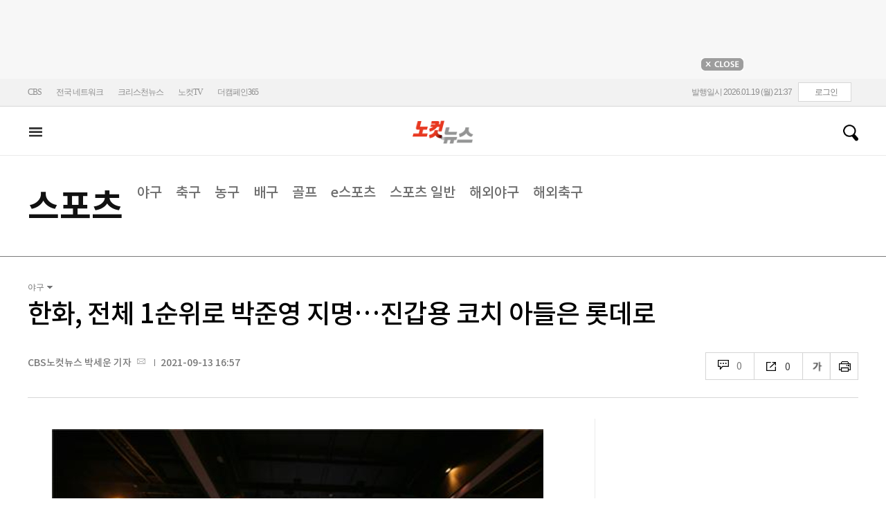

--- FILE ---
content_type: application/javascript
request_url: https://cms.nocutnews.co.kr/nocutnews/main_data_v5.js
body_size: 23901
content:
//<script type="text/javascript">
//<![CDATA[
if (!_Data) var _Data = {};
_Data.main = {"bottomtop":[{"index":6458038,"title":"막 내리는 李 청와대 1기…지선 앞두고 참모진 재편 가속","content":"우상호 청와대 정무수석비서관이 강원도지사 출마를 위해 사퇴하면서, 6·3 지방선거를 앞둔 청와대 참모진 재편도 본격화되는 분위기다. '국정 정상화'에 방점을 둔 1기 체제가 마무리되고, 지방선거와 집권 2년차 성과 창출을 겨냥한 새로운 진용이 꾸려질 것이란 관측이 나온다.\r\n\r","image":"https:\/\/file2.nocutnews.co.kr\/newsroom\/image\/2026\/01\/18\/202601182154260687_0.jpg","attachType":1,"badge":"","dataIndex":19365,"relatedNews":[],"category":{"index":182,"title":"정치","usable":1,"childCount":0,"code":"politics","sequence":1,"type":2}},{"index":6458292,"title":"경찰, 출국 후 '소환 불응' 쿠팡 로저스 대표에 3차 출석 요구","content":"경찰이 대규모 개인정보 유출 사태가 일어나 경찰 조사를 받고 있던 중 출국해 입국하고 있지 않는 쿠팡 해럴드 로저스 대표에 대해 조사에 출석하라고 3차 통보를 했다.\r\n\r","image":"https:\/\/file2.nocutnews.co.kr\/newsroom\/image\/2026\/01\/19\/202601191211298820_0.jpg","attachType":1,"badge":"","dataIndex":19363,"relatedNews":[],"category":{"index":191,"title":"사회","usable":1,"childCount":0,"code":"society","sequence":1,"type":2}},{"index":6458238,"title":"딸이 엄마 때리고, 남편이 체중계로 아내 폭행…주취폭력 천태만상","content":"제주에서 술에 취한 상태로 가족과 지인을 상대로 한 폭력 사건이 잇따르고 있다.\r\n\r\n서귀포경찰서는 폭행 혐의로 30대 30대 여성 A씨를 현행범으로 체포해 조사 중이라고 19일 밝혔다.\r","image":"https:\/\/file2.nocutnews.co.kr\/newsroom\/image\/2026\/01\/19\/202601191123269697_0.jpg","attachType":1,"badge":"","dataIndex":19364,"relatedNews":[],"category":{"index":225,"title":"전국","usable":1,"childCount":0,"code":"area","sequence":1,"type":2}},{"index":6458195,"title":"정부, 노면전차 '트램' 가이드라인 설명회 20일 개최","content":"국토교통부 대도시권광역교통위원회(이하 대광위)는 노면전차 사업을 추진 중인 지방정부가 보다 합리적이고 체계적으로 사업을 추진할 수 있도록 기준을 제시하기 위한 설명회를 개최한다.\r\n \r","image":"https:\/\/file2.nocutnews.co.kr\/newsroom\/image\/2026\/01\/19\/202601191043468164_0.jpg","attachType":1,"badge":"","dataIndex":19366,"relatedNews":[],"category":{"index":642,"title":"정책","usable":1,"childCount":0,"code":"policy","sequence":1,"type":2}},{"index":6458202,"title":"현대글로비스, 선박에 '스타링크' 도입…7배 빨리 통신","content":"현대글로비스가 자체 소유 선박을 대상으로 저궤도 위성통신 서비스 '스타링크(Starlink)'를 도입한다고 19일 밝혔다.\r\n\r\n현대글로비스는 자사 소유의 자동차운반선과 벌크선 등 총 45척을 대상으로 미국 스페이스X사의 저궤도 위성통신 서비스 스타링크 도입을 시작했다. 현재 국내 입항 선박부터 순차적으로 설치 작업이 진행 중이다.\r","image":"https:\/\/file2.nocutnews.co.kr\/newsroom\/image\/2026\/01\/19\/202601191029052196_0.jpg","attachType":1,"badge":"","dataIndex":19367,"relatedNews":[],"category":{"index":248,"title":"산업","usable":1,"childCount":0,"code":"industry","sequence":1,"type":2}},{"index":6458217,"title":"WP \"'북한 핵보유국' 인정하고 현실적인 군축 협상 추진해야\"","content":"북한을 핵보유국으로 인정하고 비핵화 대신 군축 협상이라는 현실적인 정책을 추진해야 한다는 주장이 미국 유력지 워싱턴포스트(WP)에서 제기됐다.\r\n\r\nWP는 18일(현지시간) 논설실 명의의 사설에서 \"한반도 비핵화는 더 이상 현실적인 선택지가 아니다\"라고 주장했다.\r","image":"https:\/\/file2.nocutnews.co.kr\/newsroom\/image\/2026\/01\/19\/202601191111252457_0.jpg","attachType":1,"badge":"","dataIndex":19368,"relatedNews":[],"category":{"index":242,"title":"국제","usable":1,"childCount":0,"code":"world","sequence":1,"type":2}}],"eventtop":[],"middletop":[{"index":6458567,"title":"뉴욕→인천 대한항공기, 기체결함에 하루 넘게 출발 지연","content":"대한항공 뉴욕발 인천행 여객기가 기체결함으로 수리가 길어지면서 하루 넘게 출발이 지연되고 있다.\r\n \r\n항공업계에 따르면 18일 오후 12시(현지시간) 뉴욕JFK공항을 출발해 인천공항에 도착할 예정인 대한항공 KE082편이 기체결함으로 출발이 지연되고 있다. KE082은 에어버스사의 A380 기종으로 총좌석수만 400여석에 이르는 초대형 기종이다.\r","image":"https:\/\/file2.nocutnews.co.kr\/newsroom\/image\/2026\/01\/19\/202601191658292121_0.jpg","attachType":1,"badge":"단독","dataIndex":19361,"relatedNews":[],"category":{"index":248,"title":"산업","usable":1,"childCount":0,"sequence":1,"type":2}},{"index":6458584,"title":"청와대 \"반칙 없는 입시 관리\"…교육부에 제도 점검 지시","image":"https:\/\/file2.nocutnews.co.kr\/newsroom\/image\/2026\/01\/19\/202601191716195403_0.jpg","attachType":0,"dataIndex":0,"relatedNews":[],"category":null},{"index":6458587,"title":"국힘 \"장동혁 단식, 힘 모으기 위해 상임위 불참\"…'쌍특검' 압박","image":"https:\/\/file2.nocutnews.co.kr\/newsroom\/image\/2026\/01\/19\/202601191637050664_0.jpg","attachType":0,"dataIndex":0,"relatedNews":[],"category":null},{"index":6458466,"title":"'흑백2' 임성근 '음주운전' 고백에 방송계 '발칵'…'손절' 시작","content":"넷플릭스 '흑백요리사: 요리 계급 전쟁 시즌2'로 인기를 누리고 있는 임성근 셰프가 음주운전 사실을 고백하며 논란에 휩싸인 가운데, 방송계도 발칵 뒤집혔다.\r\n \r\n임성근 셰프는 지난 18일 자신의 유튜브 채널에 과거 음주운전으로 형사처벌을 받은 사실을 고백하며 논란이 일자 바로 자필 사과문을 게재했다.\r","image":"https:\/\/file2.nocutnews.co.kr\/nocut\/news\/top1\/headline\/20260119154050.jpg","attachType":5,"badge":"영상","dataIndex":19362,"relatedNews":[],"category":{"index":262,"title":"라이프","usable":1,"childCount":0,"sequence":1,"type":2}},{"index":6458637,"title":"모더니즘은 끝났는가…테리 이글턴이 다시 읽은 '위기의 문학'","image":"https:\/\/file2.nocutnews.co.kr\/newsroom\/image\/2026\/01\/19\/202601191749500303_0.jpg","attachType":0,"dataIndex":0,"relatedNews":[],"category":{"index":262,"title":"라이프","usable":1,"childCount":0,"sequence":1,"type":2}},{"index":6458627,"title":"한국시인협회상에 유자효 'AI와 시'…젊은시인상 김조민","image":"https:\/\/file2.nocutnews.co.kr\/newsroom\/image\/2026\/01\/19\/202601191744409283_0.jpg","attachType":0,"dataIndex":0,"relatedNews":[],"category":{"index":262,"title":"라이프","usable":1,"childCount":0,"sequence":1,"type":2}},{"index":6458672,"title":"이강인, 부상 복귀 언제쯤? 챔스 리스본 원정 명단 제외","content":"이강인(파리 생제르맹)이 리스본 원정 명단에 이름을 올리지 못했다.\r\n\r\n파리 생제르맹은 19일(한국시간) 포르투갈 리스본 원정을 떠날 18명 명단을 발표했다. 파리 생제르맹은 오는 21일 포르투갈 리스본의 이스타디우 주제 알발라드에서 2025-2026 유럽축구연맹(UEFA) 챔피언스리그 리그 페이즈 7차전 스포르팅 CP와 원정 경기를 치른다.\r","image":"https:\/\/file2.nocutnews.co.kr\/nocut\/news\/top1\/headline\/20260119195427.jpg","attachType":1,"badge":"","dataIndex":19360,"relatedNews":[],"category":{"index":218,"title":"스포츠","usable":1,"childCount":0,"sequence":1,"type":2}},{"index":6458675,"title":"이민성 감독, 감기 몸살로 韓日전 기자회견 불참 \"日 U-21? 프로 경험 많은 강팀\"","image":"https:\/\/file2.nocutnews.co.kr\/newsroom\/image\/2026\/01\/19\/202601192000525228_0.jpg","attachType":0,"dataIndex":0,"relatedNews":[],"category":{"index":218,"title":"스포츠","usable":1,"childCount":0,"sequence":1,"type":2}},{"index":6458641,"title":"'ML 초특급 유망주' WBC 韓 대표팀 못 뛴다 \"할머니만 한국인이라서…\"","image":"https:\/\/file2.nocutnews.co.kr\/newsroom\/image\/2026\/01\/19\/202601191806175548_0.jpg","attachType":0,"dataIndex":0,"relatedNews":[],"category":{"index":218,"title":"스포츠","usable":1,"childCount":0,"sequence":1,"type":2}}],"moduleTop":[{"index":35698,"title":"'김병기 의혹들' 수사 박차","groupType":2,"list":[{"index":6458448,"title":"김병기, 제명 앞두고 민주당 탈당…지도부 요청 수용한 듯","image":"https:\/\/file2.nocutnews.co.kr\/newsroom\/image\/2026\/01\/19\/202601191525116988_0.jpg"},{"index":6458352,"title":"김경 가족, 수백억대 서울시 사업 특혜 수주…市 \"감사 착수\"","image":"https:\/\/file2.nocutnews.co.kr\/newsroom\/image\/2026\/01\/19\/202601191359080856_0.jpg"},{"index":6458290,"title":"김병기 \"재심 않고 떠나겠다\"[영상]","image":"https:\/\/file2.nocutnews.co.kr\/newsroom\/image\/2026\/01\/19\/202601191159582044_0.jpg"}],"parent":{"index":255,"title":"정치"},"top":null,"topCount":0,"type":1},{"index":35715,"title":"트럼프 '땅따먹기'","groupType":2,"list":[{"index":6458257,"title":"트럼프 그린란드 야욕에 유럽 미군기지 폐쇄?","image":"https:\/\/file2.nocutnews.co.kr\/newsroom\/image\/2026\/01\/19\/202601191132445246_0.jpg"},{"index":6458218,"title":"트럼프 '그린란드 관세'에 공화당도 반발…\"동맹 훼손 우려\"","image":"https:\/\/file2.nocutnews.co.kr\/newsroom\/image\/2026\/01\/19\/202601191109410285_0.jpg"},{"index":6458130,"title":"美 베네수 '직접 운영' 반대 57%…WSJ 여론조사","image":"https:\/\/file2.nocutnews.co.kr\/newsroom\/image\/2026\/01\/19\/202601191002069928_0.jpg"}],"parent":{"index":260,"title":"국제"},"top":null,"topCount":0,"type":1},{"index":33204,"title":"12·3 내란사태 후폭풍","groupType":2,"list":[{"index":6458293,"title":"'노상원 수첩' 다시 경찰 손에…\"2차 특검 전까지 소임 다할 것\"","image":"https:\/\/file2.nocutnews.co.kr\/newsroom\/image\/2026\/01\/19\/202601191216472368_0.jpg"},{"index":6458036,"title":"[칼럼]상식의 심판을 기대한다","image":"https:\/\/file2.nocutnews.co.kr\/newsroom\/image\/2026\/01\/18\/202601182124360952_0.jpg"},{"index":6457903,"title":"노상원 변호한 국힘 지역위원장에 \"내란 호위무사? 사과하라\"","image":"https:\/\/file2.nocutnews.co.kr\/newsroom\/image\/2026\/01\/16\/202601161434419589_0.jpg"}],"parent":{"index":255,"title":"정치"},"top":null,"topCount":0,"type":1},{"index":35591,"title":"6·3 지방선거","groupType":2,"list":[{"index":6458652,"title":"국민의힘 김승룡 전 원장 \"침체한 고향 살리기 위해 옥천군수 도전\"","image":"https:\/\/file2.nocutnews.co.kr\/newsroom\/image\/2026\/01\/19\/202601191823513546_6.jpg"},{"index":6458543,"title":"국힘 강대길 시의원 \"3선 저력으로 울산 동구청장 출마\"","image":"https:\/\/file2.nocutnews.co.kr\/newsroom\/image\/2026\/01\/19\/202601191633474834_0.jpg"},{"index":6458526,"title":"국민의힘, 김병수 김포시장 비방 현수막에 '강력 대응'","image":"https:\/\/file2.nocutnews.co.kr\/newsroom\/image\/2026\/01\/19\/202601191627048017_0.jpg"}],"parent":{"index":255,"title":"정치"},"top":null,"topCount":0,"type":1}],"special":[{"index":34079,"title":"노컷네컷","parent":{"index":256,"parent":null},"news":[{"index":6458520,"title":"서울 아파트값 9% 뛰었다…19년 만에 최대폭[노컷네컷]","image":"https:\/\/file2.nocutnews.co.kr\/newsroom\/image\/2026\/01\/19\/202601191619314332_0.jpg","dateLine":new Date(2026,0,19,16,20,52,840)}],"type":2},{"index":13657,"title":"노컷특종","parent":{"index":9,"parent":null},"news":[{"index":6458298,"title":"[단독]'외국인 대상' 연쇄 묻지마 폭행…버스 탑승객만 노려","image":"https:\/\/file2.nocutnews.co.kr\/newsroom\/image\/2026\/01\/19\/202601191233027853_0.jpg","dateLine":new Date(2026,0,19,12,33,20,840)}],"type":1},{"index":30469,"title":"이런일이","parent":{"index":2,"parent":null},"news":[{"index":6458248,"title":"'법카'로 매일 친언니 카페에서 2만원씩…\"무슨 문제라도?\"[이런일이]","image":"https:\/\/file2.nocutnews.co.kr\/newsroom\/image\/2026\/01\/19\/202601191115341172_0.jpg","dateLine":new Date(2026,0,19,11,27,46,730)}],"type":1},{"index":28,"title":"박성태의 뉴스쇼","parent":{"index":9,"parent":null},"news":[{"index":6458247,"title":"[정치맛집]김근식 \"장동혁 단식, 내부용 아닌 당내 갈등 해결의 모멘텀 돼야\"","image":"https:\/\/file2.nocutnews.co.kr\/newsroom\/image\/2026\/01\/19\/202601190842438112_0.jpg","dateLine":new Date(2026,0,19,11,27,22,827)}],"type":1},{"index":7116,"title":"CBS칼럼","parent":{"index":19428,"parent":null},"news":[{"index":6458050,"title":"[칼럼]이혜훈 의혹, 부실청문회는 득이 아니라 독","image":"https:\/\/file2.nocutnews.co.kr\/newsroom\/image\/2026\/01\/19\/202601190635298569_0.jpg","dateLine":new Date(2026,0,19,5,0,0,0)}],"type":1},{"index":215,"title":"박재홍의 한판승부","parent":{"index":9,"parent":null},"news":[{"index":6457819,"title":"이희수 \"시위 주동자 된 이란 상인, 정권말기 현상\"[한판승부]","image":"https:\/\/file2.nocutnews.co.kr\/newsroom\/image\/2026\/01\/16\/202601161906393120_0.jpg","dateLine":new Date(2026,0,17,9,0,0,0)}],"type":1}],"uppertop":[{"index":6458679,"title":"내란 혐의 '첫 선고' 한덕수 1심도 생중계한다","content":"12·3 비상계엄 관련 내란 혐의로 기소된 피고인 중 처음으로 1심 판결을 받는 한덕수 전 국무총리의 선고 장면이 생중계된다.\r\n   \r\n서울중앙지법 형사합의33부(이진관 부장판사)는 오는 21일 오후 2시 예정된 한 전 총리의 내란우두머리 방조, 내란중요임무종사, 위증 등 혐의 사건 1심 선고에 대한 방송사의 중계방송 신청을 허가했다고 19일 밝혔다.\r","image":"https:\/\/file2.nocutnews.co.kr\/nocut\/news\/top1\/headline\/20260119212514.jpg","attachType":1,"badge":"","dataIndex":19355,"relatedNews":[{"index":6457904,"title":"왜 윤석열엔 사형, 한덕수·이상민엔 15년 구형했을까","type":""},{"index":6457761,"title":"\"경호처 사병화\" 尹, 1심 징역 5년 그친 이유는?","type":"영상"},{"index":6457882,"title":"尹측 \"재판부, 특검 논리로 결론 구성\" 체포방해 1심에 불복","type":""}]},{"index":6458680,"title":"SKT, '개인정보 유출' 과징금 1300억원 취소 소송 제기","content":"약 2300만여명의 가입자 개인정보 유출로 개인정보보호위원회로부터 역대 최대 규모의 과징금을 부과받은 SK텔레콤이 처분에 불복해 행정소송을 제기했다.\r\n\r","image":"https:\/\/file2.nocutnews.co.kr\/nocut\/news\/top1\/headline\/20260119213301.jpg","attachType":1,"badge":"","dataIndex":19353,"relatedNews":[]},{"index":6458632,"title":"'이혜훈 없는' 이혜훈 청문회…'탈당 없다'던 김병기 탈당","content":"[앵커]\r\n국민의힘 반대로 이혜훈 기획예산처 장관 후보자에 대한 국회 인사청문회가 열리지 못하고 있습니다.\r\n\r","image":"https:\/\/file2.nocutnews.co.kr\/nocut\/news\/top1\/headline\/20260119182849.jpg","attachType":5,"badge":"영상","dataIndex":19354,"relatedNews":[{"index":6458448,"title":"김병기, 제명 앞두고 민주당 탈당…지도부 요청 수용한 듯","type":"영상"},{"index":6458290,"title":"與 탈당 선언한 김병기 \"재심 않고 떠나겠다\"","type":"영상"},{"index":6458092,"title":"김민석 \"이혜훈, 野 검증 거쳐 선거 나와…청문 거부 궁색\"","type":""},{"index":6458393,"title":"경찰, 이혜훈 갑질·청약 의혹 등 7개 사건 '집중 수사'하기로","type":""}]},{"index":6458616,"title":"윤석열, 체포방해 징역 5년 '불복' 했다…항소장 제출","content":"고위공직자범죄수사처의 체포영장 집행을 방해한 혐의 등으로 1심에서 징역 5년을 선고받은 윤석열 전 대통령이 이에 불복해 19일 항소했다. 1심 선고가 나온 지 3일만이다.\r\n \r\n윤 전 대통령 변호인단은 이날 \"항소장이 오후 4시경 제출되었음을 알린다\"며 \"이 사건 판결에서는 상당한 절차적 문제뿐만 아니라 실체적 문제도 있었다고 생각이 든다\"고 밝혔다.\r","image":"https:\/\/file2.nocutnews.co.kr\/nocut\/news\/top1\/headline\/20260119174645.jpg","attachType":5,"badge":"","dataIndex":19356,"relatedNews":[{"index":6457655,"title":"'체포방해' 징역 5년 선고에 얼굴 붉어진 尹…침묵 속 퇴정","type":"영상"},{"index":6457734,"title":"내란특검 \"판결문 분석해 무죄 사유 검토\"…尹측 \"항소할 것\"","type":"영상"}]},{"index":6458603,"title":"\"민주당 주도 행정통합, 받아들일 수 없어\"…국힘 반발","content":"더불어민주당의 행정통합 추진 과정과 내용을 두고 국민의힘의 반발이 이어지고 있다. 최근 발표된 정부안에 대해서는 \"졸속\"이라는 반응을, 민주당의 추진 계획을 두고는 \"일방적\"이라는 비판을 내놓으며 \"받아들일 수 없다\"는 입장을 표명하고 있다.\r\n \r","image":"https:\/\/file2.nocutnews.co.kr\/nocut\/news\/top1\/headline\/20260119191828.jpg","attachType":1,"badge":"","dataIndex":19357,"relatedNews":[{"index":6458453,"title":"\"통합은 정치적 결단…인센티브 10년은 지원해야\"","type":""},{"index":6458482,"title":"부산·경남 행정통합 실무협의체 가동…특별법 제정 때까지 운영","type":""}]},{"index":6458615,"title":"IMF, 올해 韓 성장률 1.9% 전망…美 2.4%로 4년 연속 역전","content":"국제통화기금(IMF)이 한국 경제가 올해 1.9% 성장할 것으로 전망했다. 이는 지난해 10월 전망치(1.8%)보다 0.1%p 상향 조정된 수치다.\r\n\r\n19일 재정경제부에 따르면 IMF는 19일(미 현지시간) 발표한 '2026년 1월 세계경제전망(World Economic Outlook·WEO)'에서 이 같이 밝혔다.\r","image":"https:\/\/file2.nocutnews.co.kr\/nocut\/news\/top1\/headline\/20260119190336.jpg","attachType":1,"badge":"","dataIndex":19359,"relatedNews":[]},{"index":6458647,"title":"'공급망·AI 협력' 뜻모은 韓伊정상…핑크색 Z플립7 셀카도","content":"이재명 대통령이 19일 청와대에서 조르자 멜로니 이탈리아 총리와 정상회담을 열고 양국 간 전략적동반자 관계를 기반으로 한 협력을 더욱 강화하기로 했다.\r\n \r\n멜로니 총리는 이 대통령이 집무실을 청와대로 옮긴 후 청와대를 찾은 첫 외국 정상이다.\r","image":"https:\/\/file2.nocutnews.co.kr\/nocut\/news\/top1\/headline\/20260119182619.jpg","attachType":5,"badge":"영상","dataIndex":19350,"relatedNews":[]},{"index":6458667,"title":"종묘 앞 재개발 신속 평가에 서울시 \"기존 주장 되풀이\"","content":"국가유산청이 서울 종묘 앞 재개발에 대한 세계유산영향평가를 신속하게 수행하겠다고 밝히자 서울시가 \"국가유산청장의 행태에 유감을 표한다\"고 반박했다.\r\n\r\n서울시는 19일 대변인 성명을 통해 \"국가유산청장이 세운4구역 재개발은 세계유산영향평가를 반드시 받아야한다는 기존 주장을 되풀이하면서 일방적으로 서울시와 종로주민들을 압박했다\"며 이같이 주장했다.\r","image":"https:\/\/file2.nocutnews.co.kr\/newsroom\/image\/2026\/01\/19\/202601191919073656_0.jpg","attachType":1,"badge":"","dataIndex":19349,"relatedNews":[]},{"index":6458531,"title":"김형석 독립기념관장 해임안 통과…12명 중 10명 찬성","content":"독립기념관 이사회가 김형석 관장의 해임요구안을 19일 의결했다.\r\n\r\n독립기념관 비상임이사인 더불어민주당 문진석, 김용만, 송옥주의원 등은 이사회 직후 독립기념관 밝은누리관 앞에서 기자회견을 열고 \"이사회에는 15명 중 12명이 표결에 참여해 10명이 찬성했다\"고 밝혔다.\r","image":"https:\/\/file2.nocutnews.co.kr\/nocut\/news\/top1\/headline\/20260119173214.jpg","attachType":1,"badge":"","dataIndex":19351,"relatedNews":[{"index":6455434,"title":"\"독립기념관 사유화, 업추비 부당사용…비위 14건\" 김형석, 해임 수순","type":""},{"index":6413956,"title":"'역사관 논란' 김형석 독립기념관장 \"사퇴할 생각 없다\" 버티기","type":""}]},{"index":6458362,"title":"합수본, 이번주 신천지 前간부들 줄소환…정교유착 수사 속도","content":"신천지의 정교유착 의혹을 수사 중인 검경 합동수사본부가 이번주 신천지 탈퇴 간부들을 줄소환해 신천지의 '정치권 로비 의혹' 및 '당원 가입 강제 의혹'을 정조준할 전망이다.\r\n\r","image":"https:\/\/file2.nocutnews.co.kr\/nocut\/news\/top1\/headline\/20260119141720.jpg","attachType":1,"badge":"단독","dataIndex":19352,"relatedNews":[{"index":6458088,"title":"합수본, 신천지 前간부 두명 소환…'이만희 측근 로비' 확인 예상","type":""},{"index":6457785,"title":"신천지 '법무비 모금' 정황 포착…정교유착 수사 속도낼까","type":"단독"},{"index":6456809,"title":"합수본, '정교유착' 수사 본격화…통일교 압색·윤영호 접견조사","type":""}]},{"index":6458560,"title":"현대차 급등에 코스피 4900 뚫었다…삼전은 15만 터치","content":"코스피가 12거래일 연속 상승하며 사상 처음으로 4900선을 돌파했다. 19일 코스피는 전 거래일보다 63.92포인트(1.32%) 오른 4904.66에 장을 마감하며 종가 기준 역대 최고치를 다시 경신했다. 지수는 장중 한때 4917선을 넘어서며 장중 기준 최고치도 새로 썼다. 이제 95포인트 가량만 더 오르면 코스피 5천선에 진입하게 된다.\r\n\r","image":"https:\/\/file2.nocutnews.co.kr\/nocut\/news\/top1\/headline\/20260119165421.jpg","attachType":1,"badge":"","dataIndex":19358,"relatedNews":[{"index":6458387,"title":"코스피, 장중 4900선도 넘었다…꿈의 5천피 코앞","type":""},{"index":6457639,"title":"주식거래 24시간 시대, 직장인 개미들 살아남는법","type":""},{"index":6457866,"title":"코스피 5천이 눈 앞, 수익 지키는 '어깨매도'·'미인주'란","type":"영상"}]},{"index":6458678,"title":"법원, 내란 영장전담판사 2명 임시 지정…내달 기준 재논의","image":"https:\/\/file2.nocutnews.co.kr\/newsroom\/image\/2026\/01\/19\/202601192122414567_0.jpg","attachType":0,"badge":"","dataIndex":0,"relatedNews":[]},{"index":6458646,"title":"다카이치 日총리 \"23일 국회 해산\"…내달 조기 총선 공식 표명","image":"https:\/\/file2.nocutnews.co.kr\/newsroom\/image\/2026\/01\/19\/202601191816055848_0.jpg","attachType":0,"badge":"","dataIndex":0,"relatedNews":[]},{"index":6458630,"title":"김병욱 靑정무비서관 사퇴…\"李정부 성공이 대한민국 발전\"","image":"https:\/\/file2.nocutnews.co.kr\/newsroom\/image\/2026\/01\/19\/202601191755307877_0.jpg","attachType":0,"badge":"","dataIndex":0,"relatedNews":[]},{"index":6458619,"title":"해킹 악재에도 통신3사 영업익 4조 회복 전망…온도차 뚜렷","image":"https:\/\/file2.nocutnews.co.kr\/newsroom\/image\/2026\/01\/19\/202601191744152036_0.jpg","attachType":0,"badge":"","dataIndex":0,"relatedNews":[]},{"index":6458589,"title":"김병기 등 공천헌금 수사팀, 변호사 출신 포함 추가 인력 투입","image":"https:\/\/file2.nocutnews.co.kr\/newsroom\/image\/2026\/01\/19\/202601191722248163_0.jpg","attachType":0,"badge":"","dataIndex":0,"relatedNews":[]}]};
//]]>
//</script>


--- FILE ---
content_type: application/javascript
request_url: https://cms.nocutnews.co.kr/nocutnews/rightarea_data_v5.js
body_size: 8234
content:
//<script type="text/javascript">
//<![CDATA[
if (!_Data) var _Data = {};
_Data.rightarea = {"mostViewed":[{"title":"종합","content":[{"__type":"ImageContentData:#CBSi.Framework.Web.CmsData","index":6458158,"title":"'검정 고무신' 성우 선은혜, 향년 40세로 별세…\"아름다운 후배\"","image":"https:\/\/file2.nocutnews.co.kr\/newsroom\/image\/2026\/01\/19\/202601191015300125_0.jpg"},{"__type":"ImageContentData:#CBSi.Framework.Web.CmsData","index":6458603,"title":"\"민주당 주도로만 가는 행정통합, 받아들일 수 없어\"…국힘 반발(종합)","image":"https:\/\/file2.nocutnews.co.kr\/newsroom\/image\/2026\/01\/19\/202601191651467647_0.jpg"},{"__type":"ImageContentData:#CBSi.Framework.Web.CmsData","index":6458248,"title":"'법카'로 매일 친언니 카페에서 2만원씩…\"무슨 문제라도?\"[이런일이]","image":"https:\/\/file2.nocutnews.co.kr\/newsroom\/image\/2026\/01\/19\/202601191115341172_0.jpg"},{"__type":"ImageContentData:#CBSi.Framework.Web.CmsData","index":6458041,"title":"\"군중심리에 이끌려\"…서부지법 폭동자의 뒤늦은 후회","image":"https:\/\/file2.nocutnews.co.kr\/newsroom\/image\/2026\/01\/18\/202601182215125194_0.jpg"},{"__type":"ImageContentData:#CBSi.Framework.Web.CmsData","index":6458045,"title":"'환율 내리기' 당국 총력전에 은행권 호응…1300원대 올까","image":"https:\/\/file2.nocutnews.co.kr\/newsroom\/image\/2026\/01\/18\/202601182306134437_0.jpg"},{"__type":"ImageContentData:#CBSi.Framework.Web.CmsData","index":6458679,"title":"내란 혐의 '첫 선고' 한덕수 1심도 생중계한다","image":"https:\/\/file2.nocutnews.co.kr\/newsroom\/image\/2026\/01\/19\/202601192123573784_0.jpg"},{"__type":"ImageContentData:#CBSi.Framework.Web.CmsData","index":6458129,"title":"마주오던 스페인 고속열차 '쾅'…21명 사망·100여명 부상","image":"https:\/\/file2.nocutnews.co.kr\/newsroom\/image\/2026\/01\/19\/202601190957340436_0.jpg"},{"__type":"ImageContentData:#CBSi.Framework.Web.CmsData","index":6458632,"title":"'이혜훈 없는' 이혜훈 청문회…'탈당 없다'던 김병기 탈당[박지환의 뉴스톡]","image":"https:\/\/file2.nocutnews.co.kr\/newsroom\/image\/2026\/01\/19\/202601191757161074_0.jpg"},{"__type":"ImageContentData:#CBSi.Framework.Web.CmsData","index":6458667,"title":"종묘 앞 재개발 신속 평가에 서울시 \"기존 주장 되풀이\"","image":"https:\/\/file2.nocutnews.co.kr\/newsroom\/image\/2026\/01\/19\/202601191919073656_0.jpg"},{"__type":"ImageContentData:#CBSi.Framework.Web.CmsData","index":6458616,"title":"尹측 '체포방해' 징역 5년 1심에 항소","image":"https:\/\/file2.nocutnews.co.kr\/newsroom\/image\/2026\/01\/19\/202601191739013978_0.jpg"}],"image":null}],"banners":[{"title":"NAVER","image":"https:\/\/file2.nocutnews.co.kr\/nocut\/banners\/pc\/20240715124044.png","link":{"href":"https:\/\/media.naver.com\/channel\/promotion?oid=079","target":"_blank","text":"https:\/\/media.naver.com\/channel\/promotion?oid=079","title":"https:\/\/media.naver.com\/channel\/promotion?oid=079"},"exposure":{"from":new Date(2024,6,14,0,0,0,0),"to":new Date(2026,11,14,0,0,0,0)},"imageForMobile":"https:\/\/file2.nocutnews.co.kr\/nocut\/banners\/m\/20240715124122.png","position":1,"sequence":1},{"title":"daum","image":"https:\/\/file2.nocutnews.co.kr\/nocut\/banners\/pc\/20250114150215.png","link":{"href":"https:\/\/v.daum.net\/channel\/35\/home","target":"_blank","text":"https:\/\/v.daum.net\/channel\/35\/home","title":"https:\/\/v.daum.net\/channel\/35\/home"},"exposure":{"from":new Date(2025,0,1,0,0,0,0),"to":new Date(2026,11,30,0,0,0,0)},"imageForMobile":"https:\/\/file2.nocutnews.co.kr\/nocut\/banners\/m\/20250114150223.png","position":1,"sequence":2}],"photo":[{"index":31888,"title":"국회 들어선 이혜훈 후보자","image":"https:\/\/file2.nocutnews.co.kr\/nocut\/news\/main\/photo\/20260119145207.jpg","dateLine":new Date(2026,0,19,14,52,11,7),"type":2},{"index":31884,"title":"올겨울 가장 춥고 긴 ‘한파 위크’ 시작","image":"https:\/\/file2.nocutnews.co.kr\/nocut\/news\/main\/photo\/20260119113509.jpg","dateLine":new Date(2026,0,19,11,35,11,883),"type":2},{"index":31886,"title":"김병기 \"재심 않고 떠나겠다\"","image":"https:\/\/file2.nocutnews.co.kr\/nocut\/news\/main\/photo\/20260119150419.jpg","dateLine":new Date(2026,0,19,15,4,22,493),"type":2},{"index":31890,"title":"설연휴 승차권 일반승객 예매 시작","image":"https:\/\/file2.nocutnews.co.kr\/nocut\/news\/main\/photo\/20260119144919.jpg","dateLine":new Date(2026,0,19,14,49,25,633),"type":2}],"reporter":[{"index":1291,"title":"CBS노컷뉴스 박인 기자","usable":1,"chatUrl":"","email":{"value":"parking@cbs.co.kr"},"naverPageUrl":"https:\/\/search.naver.com\/search.naver?ssc=tab.nx.all&where=nexearch&query=박인+기자&sm=tab_org&qvt=0","photo":{"url":"https:\/\/file2.nocutnews.co.kr\/news\/reporter\/2024\/04\/17\/20240417135250030.jpg","originName":"20240417135250030.jpg"},"recentNews":{"index":6458589,"title":"김병기 등 공천헌금 수사팀, 변호사 출신 포함 추가 인력 투입"}},{"index":1108,"title":"천안=대전CBS 인상준 기자","usable":1,"chatUrl":"","email":{"value":"sky0705in@hanmail.net"},"naverPageUrl":"","photo":{"url":"https:\/\/sunf.cbs.co.kr\/sysman\/user\/2022\/02\/21\/202202211000189822.jpg","originName":"202202211000189822.jpg"},"recentNews":{"index":6458531,"title":"김형석 독립기념관장 해임안 통과…12명 중 10명 찬성(종합)"}},{"index":1120,"title":"부산CBS 박진홍 기자","usable":1,"chatUrl":"","email":{"value":"jhp@cbs.co.kr"},"naverPageUrl":"https:\/\/media.naver.com\/journalist\/079\/72982","photo":{"url":"https:\/\/file2.nocutnews.co.kr\/news\/reporter\/2025\/03\/06\/20250306101214256.jpg","originName":"20250306101214256.jpg"},"recentNews":{"index":6458491,"title":"부산서 승용차 사고 뒤 초등학교 돌진…차량 탑승자 4명 경상"}},{"index":400,"title":"부산CBS 김혜경 기자","usable":1,"chatUrl":"","email":{"value":"hkkim@cbs.co.kr"},"naverPageUrl":"","photo":{"url":"https:\/\/file2.nocutnews.co.kr\/news\/reporter\/2020\/12\/01\/20201201103628003.jpg","originName":"20201201103628003.jpg"},"recentNews":{"index":6458365,"title":"\"공사로 폐업\" BTS 공연 앞두고 부산 숙박업계 '기획 폐업' 논란"}}],"shorts":[{"title":"CBS노컷뉴스","content":"이 정도면 자진사퇴...어떨까요? [박지환의 뉴스톡]","image":"https:\/\/i.ytimg.com\/vi\/56TxqsGa5lE\/maxresdefault.jpg","source":"https:\/\/www.youtube.com\/watch?v=56TxqsGa5lE","icon":"https:\/\/img.nocutnews.co.kr\/nocut\/common\/nocutv_youtube.jpg"},{"title":"박성태의 뉴스쇼","content":"‘고성국 입당원서 받은’ 김재원이 밝힌 출마설?","image":"https:\/\/i.ytimg.com\/vi\/kVxjjv7UL3w\/maxresdefault.jpg","source":"https:\/\/www.youtube.com\/watch?v=kVxjjv7UL3w","icon":"https:\/\/img.nocutnews.co.kr\/nocut\/common\/newshow_youtube.jpg"},{"title":"박재홍의 한판승부","content":"'깜짝' 한일 드럼 합주 李대통령의 연주 후기[한판승부]","image":"https:\/\/i.ytimg.com\/vi\/h8F4NPm0qQw\/maxresdefault.jpg","source":"https:\/\/www.youtube.com\/watch?v=h8F4NPm0qQw","icon":"https:\/\/img.nocutnews.co.kr\/nocut\/common\/hanpan_youtube.jpg"}],"videos":[{"title":"박재홍의 한판승부","content":"김남준 “계양을 출마? 현재 나의 관심은...” “홍익표 신임 정무수석, 빈틈없을 것”[한판승부]","image":"https:\/\/i.ytimg.com\/vi\/_Foit2-IYkU\/maxresdefault.jpg","source":"https:\/\/www.youtube.com\/watch?v=_Foit2-IYkU","icon":"https:\/\/img.nocutnews.co.kr\/nocut\/common\/hanpan_youtube.jpg"},{"title":"CBS노컷뉴스","content":"'공급망·AI 협력' 뜻모은 韓伊정상…핑크색 Z플립7 셀카도","image":"https:\/\/i.ytimg.com\/vi\/XS4pqKA7x8k\/maxresdefault.jpg","source":"https:\/\/www.youtube.com\/watch?v=XS4pqKA7x8k","icon":"https:\/\/img.nocutnews.co.kr\/nocut\/common\/nocutv_youtube.jpg"},{"title":"박성태의 뉴스쇼","content":"김근식 \"장동혁 대표 단식은 내부용...목표도 타이밍도 다 놓쳐\" [정치맛집]","image":"https:\/\/i.ytimg.com\/vi\/ifqv8nEA1jA\/maxresdefault.jpg","source":"https:\/\/www.youtube.com\/watch?v=ifqv8nEA1jA","icon":"https:\/\/img.nocutnews.co.kr\/nocut\/common\/newshow_youtube.jpg"}]};
//]]>
//</script>
